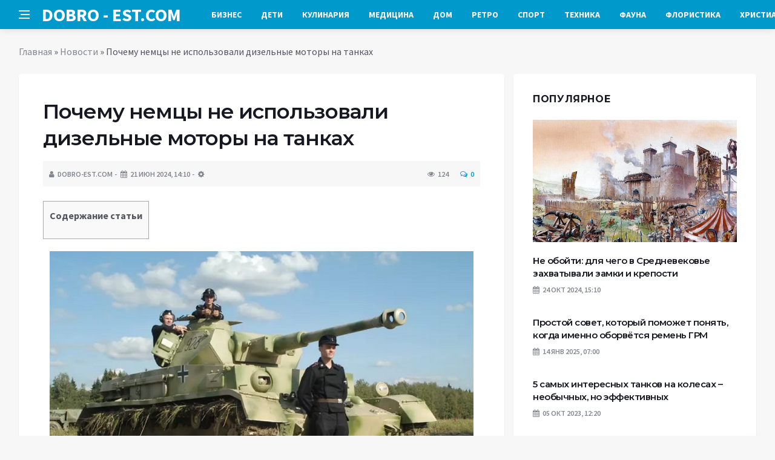

--- FILE ---
content_type: text/html; charset=UTF-8
request_url: https://dobro-est.com/novosti/pochemy-nemcy-ne-ispolzovali-dizelnye-motory-na-tankah.html
body_size: 18032
content:
<!DOCTYPE html>
<html lang="ru-RU">
<head>
	<meta charset="UTF-8">
	<meta http-equiv="X-UA-Compatible" content="IE=edge">
    <meta name="viewport" content="width=device-width, initial-scale=1, shrink-to-fit=no" />
	<!--[if lt IE 9]>
	<script src="//html5shiv.googlecode.com/svn/trunk/html5.js"></script>
	<![endif]-->
	<meta name='robots' content='index, follow, max-image-preview:large, max-snippet:-1, max-video-preview:-1' />

	<!-- This site is optimized with the Yoast SEO plugin v26.8 - https://yoast.com/product/yoast-seo-wordpress/ -->
	<title>Почему немцы не использовали дизельные моторы на танках</title>
	<link rel="canonical" href="https://dobro-est.com/novosti/pochemy-nemcy-ne-ispolzovali-dizelnye-motory-na-tankah.html" />
	<meta property="og:locale" content="ru_RU" />
	<meta property="og:type" content="article" />
	<meta property="og:title" content="Почему немцы не использовали дизельные моторы на танках" />
	<meta property="og:description" content="Содержание статьи Для тех, кто когда-либо интересовался военной историей, не станет новостью тот факт, что на вооружении немецкой армии в годы Второй мировой войны не было дизельных танков, тогда как советские военные использовали их повсеместно. В этом вопросе есть ряд неоднозначных моментов и мифов – вплоть до дефицита солярки или средств на создание подходящего силового..." />
	<meta property="og:url" content="https://dobro-est.com/novosti/pochemy-nemcy-ne-ispolzovali-dizelnye-motory-na-tankah.html" />
	<meta property="og:site_name" content="Добро ЕСТЬ! - портал полезной информации" />
	<meta property="article:published_time" content="2024-06-21T12:26:34+00:00" />
	<meta property="og:image" content="https://dobro-est.com/wp-content/uploads/2024/06/pochemu-nemcy-ne-ispolzovali-dizelnye-motory-na-tankah-d63fdf4.jpg" />
	<meta property="og:image:width" content="700" />
	<meta property="og:image:height" content="450" />
	<meta property="og:image:type" content="image/jpeg" />
	<meta name="author" content="dobro-est.com" />
	<meta name="twitter:card" content="summary_large_image" />
	<meta name="twitter:label1" content="Написано автором" />
	<meta name="twitter:data1" content="dobro-est.com" />
	<script type="application/ld+json" class="yoast-schema-graph">{"@context":"https://schema.org","@graph":[{"@type":"Article","@id":"https://dobro-est.com/novosti/pochemy-nemcy-ne-ispolzovali-dizelnye-motory-na-tankah.html#article","isPartOf":{"@id":"https://dobro-est.com/novosti/pochemy-nemcy-ne-ispolzovali-dizelnye-motory-na-tankah.html"},"author":{"name":"dobro-est.com","@id":"https://dobro-est.com/#/schema/person/620bd602871d3cff57e1f1024ecf82b6"},"headline":"Почему немцы не использовали дизельные моторы на танках","datePublished":"2024-06-21T12:26:34+00:00","mainEntityOfPage":{"@id":"https://dobro-est.com/novosti/pochemy-nemcy-ne-ispolzovali-dizelnye-motory-na-tankah.html"},"wordCount":1005,"commentCount":0,"image":{"@id":"https://dobro-est.com/novosti/pochemy-nemcy-ne-ispolzovali-dizelnye-motory-na-tankah.html#primaryimage"},"thumbnailUrl":"https://dobro-est.com/wp-content/uploads/2024/06/pochemu-nemcy-ne-ispolzovali-dizelnye-motory-na-tankah-d63fdf4.jpg","keywords":["военная техника","Вторая мировая война","дизельные двигатели","немецкие танки","советские танки"],"articleSection":["Новости"],"inLanguage":"ru-RU","potentialAction":[{"@type":"CommentAction","name":"Comment","target":["https://dobro-est.com/novosti/pochemy-nemcy-ne-ispolzovali-dizelnye-motory-na-tankah.html#respond"]}]},{"@type":"WebPage","@id":"https://dobro-est.com/novosti/pochemy-nemcy-ne-ispolzovali-dizelnye-motory-na-tankah.html","url":"https://dobro-est.com/novosti/pochemy-nemcy-ne-ispolzovali-dizelnye-motory-na-tankah.html","name":"Почему немцы не использовали дизельные моторы на танках","isPartOf":{"@id":"https://dobro-est.com/#website"},"primaryImageOfPage":{"@id":"https://dobro-est.com/novosti/pochemy-nemcy-ne-ispolzovali-dizelnye-motory-na-tankah.html#primaryimage"},"image":{"@id":"https://dobro-est.com/novosti/pochemy-nemcy-ne-ispolzovali-dizelnye-motory-na-tankah.html#primaryimage"},"thumbnailUrl":"https://dobro-est.com/wp-content/uploads/2024/06/pochemu-nemcy-ne-ispolzovali-dizelnye-motory-na-tankah-d63fdf4.jpg","datePublished":"2024-06-21T12:26:34+00:00","author":{"@id":"https://dobro-est.com/#/schema/person/620bd602871d3cff57e1f1024ecf82b6"},"breadcrumb":{"@id":"https://dobro-est.com/novosti/pochemy-nemcy-ne-ispolzovali-dizelnye-motory-na-tankah.html#breadcrumb"},"inLanguage":"ru-RU","potentialAction":[{"@type":"ReadAction","target":["https://dobro-est.com/novosti/pochemy-nemcy-ne-ispolzovali-dizelnye-motory-na-tankah.html"]}]},{"@type":"ImageObject","inLanguage":"ru-RU","@id":"https://dobro-est.com/novosti/pochemy-nemcy-ne-ispolzovali-dizelnye-motory-na-tankah.html#primaryimage","url":"https://dobro-est.com/wp-content/uploads/2024/06/pochemu-nemcy-ne-ispolzovali-dizelnye-motory-na-tankah-d63fdf4.jpg","contentUrl":"https://dobro-est.com/wp-content/uploads/2024/06/pochemu-nemcy-ne-ispolzovali-dizelnye-motory-na-tankah-d63fdf4.jpg","width":700,"height":450},{"@type":"BreadcrumbList","@id":"https://dobro-est.com/novosti/pochemy-nemcy-ne-ispolzovali-dizelnye-motory-na-tankah.html#breadcrumb","itemListElement":[{"@type":"ListItem","position":1,"name":"Главная","item":"https://dobro-est.com/"},{"@type":"ListItem","position":2,"name":"Новости","item":"https://dobro-est.com/category/novosti"},{"@type":"ListItem","position":3,"name":"Почему немцы не использовали дизельные моторы на танках"}]},{"@type":"WebSite","@id":"https://dobro-est.com/#website","url":"https://dobro-est.com/","name":"Добро ЕСТЬ! - портал полезной информации","description":"На проекте &quot;Добро ЕСТЬ!&quot; вы найдете такие рубрики: аквариумистика, бизнес, детский мир, духовный мир, красота и здоровье, флористика, домохозяйкам, справочная информация, помощь в выборе техники для дома и многое другое...","potentialAction":[{"@type":"SearchAction","target":{"@type":"EntryPoint","urlTemplate":"https://dobro-est.com/?s={search_term_string}"},"query-input":{"@type":"PropertyValueSpecification","valueRequired":true,"valueName":"search_term_string"}}],"inLanguage":"ru-RU"},{"@type":"Person","@id":"https://dobro-est.com/#/schema/person/620bd602871d3cff57e1f1024ecf82b6","name":"dobro-est.com","sameAs":["https://dobro-est.com"],"url":"https://dobro-est.com/author/palladin"}]}</script>
	<!-- / Yoast SEO plugin. -->


<link rel='dns-prefetch' href='//platform.instagram.com' />
<link rel='dns-prefetch' href='//platform.twitter.com' />
<style id='wp-img-auto-sizes-contain-inline-css' type='text/css'>
img:is([sizes=auto i],[sizes^="auto," i]){contain-intrinsic-size:3000px 1500px}
/*# sourceURL=wp-img-auto-sizes-contain-inline-css */
</style>
<style id='wp-block-library-inline-css' type='text/css'>
:root{--wp-block-synced-color:#7a00df;--wp-block-synced-color--rgb:122,0,223;--wp-bound-block-color:var(--wp-block-synced-color);--wp-editor-canvas-background:#ddd;--wp-admin-theme-color:#007cba;--wp-admin-theme-color--rgb:0,124,186;--wp-admin-theme-color-darker-10:#006ba1;--wp-admin-theme-color-darker-10--rgb:0,107,160.5;--wp-admin-theme-color-darker-20:#005a87;--wp-admin-theme-color-darker-20--rgb:0,90,135;--wp-admin-border-width-focus:2px}@media (min-resolution:192dpi){:root{--wp-admin-border-width-focus:1.5px}}.wp-element-button{cursor:pointer}:root .has-very-light-gray-background-color{background-color:#eee}:root .has-very-dark-gray-background-color{background-color:#313131}:root .has-very-light-gray-color{color:#eee}:root .has-very-dark-gray-color{color:#313131}:root .has-vivid-green-cyan-to-vivid-cyan-blue-gradient-background{background:linear-gradient(135deg,#00d084,#0693e3)}:root .has-purple-crush-gradient-background{background:linear-gradient(135deg,#34e2e4,#4721fb 50%,#ab1dfe)}:root .has-hazy-dawn-gradient-background{background:linear-gradient(135deg,#faaca8,#dad0ec)}:root .has-subdued-olive-gradient-background{background:linear-gradient(135deg,#fafae1,#67a671)}:root .has-atomic-cream-gradient-background{background:linear-gradient(135deg,#fdd79a,#004a59)}:root .has-nightshade-gradient-background{background:linear-gradient(135deg,#330968,#31cdcf)}:root .has-midnight-gradient-background{background:linear-gradient(135deg,#020381,#2874fc)}:root{--wp--preset--font-size--normal:16px;--wp--preset--font-size--huge:42px}.has-regular-font-size{font-size:1em}.has-larger-font-size{font-size:2.625em}.has-normal-font-size{font-size:var(--wp--preset--font-size--normal)}.has-huge-font-size{font-size:var(--wp--preset--font-size--huge)}.has-text-align-center{text-align:center}.has-text-align-left{text-align:left}.has-text-align-right{text-align:right}.has-fit-text{white-space:nowrap!important}#end-resizable-editor-section{display:none}.aligncenter{clear:both}.items-justified-left{justify-content:flex-start}.items-justified-center{justify-content:center}.items-justified-right{justify-content:flex-end}.items-justified-space-between{justify-content:space-between}.screen-reader-text{border:0;clip-path:inset(50%);height:1px;margin:-1px;overflow:hidden;padding:0;position:absolute;width:1px;word-wrap:normal!important}.screen-reader-text:focus{background-color:#ddd;clip-path:none;color:#444;display:block;font-size:1em;height:auto;left:5px;line-height:normal;padding:15px 23px 14px;text-decoration:none;top:5px;width:auto;z-index:100000}html :where(.has-border-color){border-style:solid}html :where([style*=border-top-color]){border-top-style:solid}html :where([style*=border-right-color]){border-right-style:solid}html :where([style*=border-bottom-color]){border-bottom-style:solid}html :where([style*=border-left-color]){border-left-style:solid}html :where([style*=border-width]){border-style:solid}html :where([style*=border-top-width]){border-top-style:solid}html :where([style*=border-right-width]){border-right-style:solid}html :where([style*=border-bottom-width]){border-bottom-style:solid}html :where([style*=border-left-width]){border-left-style:solid}html :where(img[class*=wp-image-]){height:auto;max-width:100%}:where(figure){margin:0 0 1em}html :where(.is-position-sticky){--wp-admin--admin-bar--position-offset:var(--wp-admin--admin-bar--height,0px)}@media screen and (max-width:600px){html :where(.is-position-sticky){--wp-admin--admin-bar--position-offset:0px}}

/*# sourceURL=wp-block-library-inline-css */
</style><style id='global-styles-inline-css' type='text/css'>
:root{--wp--preset--aspect-ratio--square: 1;--wp--preset--aspect-ratio--4-3: 4/3;--wp--preset--aspect-ratio--3-4: 3/4;--wp--preset--aspect-ratio--3-2: 3/2;--wp--preset--aspect-ratio--2-3: 2/3;--wp--preset--aspect-ratio--16-9: 16/9;--wp--preset--aspect-ratio--9-16: 9/16;--wp--preset--color--black: #000000;--wp--preset--color--cyan-bluish-gray: #abb8c3;--wp--preset--color--white: #ffffff;--wp--preset--color--pale-pink: #f78da7;--wp--preset--color--vivid-red: #cf2e2e;--wp--preset--color--luminous-vivid-orange: #ff6900;--wp--preset--color--luminous-vivid-amber: #fcb900;--wp--preset--color--light-green-cyan: #7bdcb5;--wp--preset--color--vivid-green-cyan: #00d084;--wp--preset--color--pale-cyan-blue: #8ed1fc;--wp--preset--color--vivid-cyan-blue: #0693e3;--wp--preset--color--vivid-purple: #9b51e0;--wp--preset--gradient--vivid-cyan-blue-to-vivid-purple: linear-gradient(135deg,rgb(6,147,227) 0%,rgb(155,81,224) 100%);--wp--preset--gradient--light-green-cyan-to-vivid-green-cyan: linear-gradient(135deg,rgb(122,220,180) 0%,rgb(0,208,130) 100%);--wp--preset--gradient--luminous-vivid-amber-to-luminous-vivid-orange: linear-gradient(135deg,rgb(252,185,0) 0%,rgb(255,105,0) 100%);--wp--preset--gradient--luminous-vivid-orange-to-vivid-red: linear-gradient(135deg,rgb(255,105,0) 0%,rgb(207,46,46) 100%);--wp--preset--gradient--very-light-gray-to-cyan-bluish-gray: linear-gradient(135deg,rgb(238,238,238) 0%,rgb(169,184,195) 100%);--wp--preset--gradient--cool-to-warm-spectrum: linear-gradient(135deg,rgb(74,234,220) 0%,rgb(151,120,209) 20%,rgb(207,42,186) 40%,rgb(238,44,130) 60%,rgb(251,105,98) 80%,rgb(254,248,76) 100%);--wp--preset--gradient--blush-light-purple: linear-gradient(135deg,rgb(255,206,236) 0%,rgb(152,150,240) 100%);--wp--preset--gradient--blush-bordeaux: linear-gradient(135deg,rgb(254,205,165) 0%,rgb(254,45,45) 50%,rgb(107,0,62) 100%);--wp--preset--gradient--luminous-dusk: linear-gradient(135deg,rgb(255,203,112) 0%,rgb(199,81,192) 50%,rgb(65,88,208) 100%);--wp--preset--gradient--pale-ocean: linear-gradient(135deg,rgb(255,245,203) 0%,rgb(182,227,212) 50%,rgb(51,167,181) 100%);--wp--preset--gradient--electric-grass: linear-gradient(135deg,rgb(202,248,128) 0%,rgb(113,206,126) 100%);--wp--preset--gradient--midnight: linear-gradient(135deg,rgb(2,3,129) 0%,rgb(40,116,252) 100%);--wp--preset--font-size--small: 13px;--wp--preset--font-size--medium: 20px;--wp--preset--font-size--large: 36px;--wp--preset--font-size--x-large: 42px;--wp--preset--spacing--20: 0.44rem;--wp--preset--spacing--30: 0.67rem;--wp--preset--spacing--40: 1rem;--wp--preset--spacing--50: 1.5rem;--wp--preset--spacing--60: 2.25rem;--wp--preset--spacing--70: 3.38rem;--wp--preset--spacing--80: 5.06rem;--wp--preset--shadow--natural: 6px 6px 9px rgba(0, 0, 0, 0.2);--wp--preset--shadow--deep: 12px 12px 50px rgba(0, 0, 0, 0.4);--wp--preset--shadow--sharp: 6px 6px 0px rgba(0, 0, 0, 0.2);--wp--preset--shadow--outlined: 6px 6px 0px -3px rgb(255, 255, 255), 6px 6px rgb(0, 0, 0);--wp--preset--shadow--crisp: 6px 6px 0px rgb(0, 0, 0);}:where(.is-layout-flex){gap: 0.5em;}:where(.is-layout-grid){gap: 0.5em;}body .is-layout-flex{display: flex;}.is-layout-flex{flex-wrap: wrap;align-items: center;}.is-layout-flex > :is(*, div){margin: 0;}body .is-layout-grid{display: grid;}.is-layout-grid > :is(*, div){margin: 0;}:where(.wp-block-columns.is-layout-flex){gap: 2em;}:where(.wp-block-columns.is-layout-grid){gap: 2em;}:where(.wp-block-post-template.is-layout-flex){gap: 1.25em;}:where(.wp-block-post-template.is-layout-grid){gap: 1.25em;}.has-black-color{color: var(--wp--preset--color--black) !important;}.has-cyan-bluish-gray-color{color: var(--wp--preset--color--cyan-bluish-gray) !important;}.has-white-color{color: var(--wp--preset--color--white) !important;}.has-pale-pink-color{color: var(--wp--preset--color--pale-pink) !important;}.has-vivid-red-color{color: var(--wp--preset--color--vivid-red) !important;}.has-luminous-vivid-orange-color{color: var(--wp--preset--color--luminous-vivid-orange) !important;}.has-luminous-vivid-amber-color{color: var(--wp--preset--color--luminous-vivid-amber) !important;}.has-light-green-cyan-color{color: var(--wp--preset--color--light-green-cyan) !important;}.has-vivid-green-cyan-color{color: var(--wp--preset--color--vivid-green-cyan) !important;}.has-pale-cyan-blue-color{color: var(--wp--preset--color--pale-cyan-blue) !important;}.has-vivid-cyan-blue-color{color: var(--wp--preset--color--vivid-cyan-blue) !important;}.has-vivid-purple-color{color: var(--wp--preset--color--vivid-purple) !important;}.has-black-background-color{background-color: var(--wp--preset--color--black) !important;}.has-cyan-bluish-gray-background-color{background-color: var(--wp--preset--color--cyan-bluish-gray) !important;}.has-white-background-color{background-color: var(--wp--preset--color--white) !important;}.has-pale-pink-background-color{background-color: var(--wp--preset--color--pale-pink) !important;}.has-vivid-red-background-color{background-color: var(--wp--preset--color--vivid-red) !important;}.has-luminous-vivid-orange-background-color{background-color: var(--wp--preset--color--luminous-vivid-orange) !important;}.has-luminous-vivid-amber-background-color{background-color: var(--wp--preset--color--luminous-vivid-amber) !important;}.has-light-green-cyan-background-color{background-color: var(--wp--preset--color--light-green-cyan) !important;}.has-vivid-green-cyan-background-color{background-color: var(--wp--preset--color--vivid-green-cyan) !important;}.has-pale-cyan-blue-background-color{background-color: var(--wp--preset--color--pale-cyan-blue) !important;}.has-vivid-cyan-blue-background-color{background-color: var(--wp--preset--color--vivid-cyan-blue) !important;}.has-vivid-purple-background-color{background-color: var(--wp--preset--color--vivid-purple) !important;}.has-black-border-color{border-color: var(--wp--preset--color--black) !important;}.has-cyan-bluish-gray-border-color{border-color: var(--wp--preset--color--cyan-bluish-gray) !important;}.has-white-border-color{border-color: var(--wp--preset--color--white) !important;}.has-pale-pink-border-color{border-color: var(--wp--preset--color--pale-pink) !important;}.has-vivid-red-border-color{border-color: var(--wp--preset--color--vivid-red) !important;}.has-luminous-vivid-orange-border-color{border-color: var(--wp--preset--color--luminous-vivid-orange) !important;}.has-luminous-vivid-amber-border-color{border-color: var(--wp--preset--color--luminous-vivid-amber) !important;}.has-light-green-cyan-border-color{border-color: var(--wp--preset--color--light-green-cyan) !important;}.has-vivid-green-cyan-border-color{border-color: var(--wp--preset--color--vivid-green-cyan) !important;}.has-pale-cyan-blue-border-color{border-color: var(--wp--preset--color--pale-cyan-blue) !important;}.has-vivid-cyan-blue-border-color{border-color: var(--wp--preset--color--vivid-cyan-blue) !important;}.has-vivid-purple-border-color{border-color: var(--wp--preset--color--vivid-purple) !important;}.has-vivid-cyan-blue-to-vivid-purple-gradient-background{background: var(--wp--preset--gradient--vivid-cyan-blue-to-vivid-purple) !important;}.has-light-green-cyan-to-vivid-green-cyan-gradient-background{background: var(--wp--preset--gradient--light-green-cyan-to-vivid-green-cyan) !important;}.has-luminous-vivid-amber-to-luminous-vivid-orange-gradient-background{background: var(--wp--preset--gradient--luminous-vivid-amber-to-luminous-vivid-orange) !important;}.has-luminous-vivid-orange-to-vivid-red-gradient-background{background: var(--wp--preset--gradient--luminous-vivid-orange-to-vivid-red) !important;}.has-very-light-gray-to-cyan-bluish-gray-gradient-background{background: var(--wp--preset--gradient--very-light-gray-to-cyan-bluish-gray) !important;}.has-cool-to-warm-spectrum-gradient-background{background: var(--wp--preset--gradient--cool-to-warm-spectrum) !important;}.has-blush-light-purple-gradient-background{background: var(--wp--preset--gradient--blush-light-purple) !important;}.has-blush-bordeaux-gradient-background{background: var(--wp--preset--gradient--blush-bordeaux) !important;}.has-luminous-dusk-gradient-background{background: var(--wp--preset--gradient--luminous-dusk) !important;}.has-pale-ocean-gradient-background{background: var(--wp--preset--gradient--pale-ocean) !important;}.has-electric-grass-gradient-background{background: var(--wp--preset--gradient--electric-grass) !important;}.has-midnight-gradient-background{background: var(--wp--preset--gradient--midnight) !important;}.has-small-font-size{font-size: var(--wp--preset--font-size--small) !important;}.has-medium-font-size{font-size: var(--wp--preset--font-size--medium) !important;}.has-large-font-size{font-size: var(--wp--preset--font-size--large) !important;}.has-x-large-font-size{font-size: var(--wp--preset--font-size--x-large) !important;}
/*# sourceURL=global-styles-inline-css */
</style>

<style id='classic-theme-styles-inline-css' type='text/css'>
/*! This file is auto-generated */
.wp-block-button__link{color:#fff;background-color:#32373c;border-radius:9999px;box-shadow:none;text-decoration:none;padding:calc(.667em + 2px) calc(1.333em + 2px);font-size:1.125em}.wp-block-file__button{background:#32373c;color:#fff;text-decoration:none}
/*# sourceURL=/wp-includes/css/classic-themes.min.css */
</style>
<link rel='stylesheet' id='toc-screen-css' href='https://dobro-est.com/wp-content/plugins/table-of-contents-plus/screen.min.css?ver=2411.1' type='text/css' media='all' />
<link rel='stylesheet' id='bs-css' href='https://dobro-est.com/wp-content/themes/Default/css/bootstrap.min.css?ver=6.9' type='text/css' media='all' />
<link rel='stylesheet' id='main-css' href='https://dobro-est.com/wp-content/themes/Default/css/style.css?1769431716&#038;ver=6.9' type='text/css' media='all' />
<link rel='stylesheet' id='en-css' href='https://dobro-est.com/wp-content/themes/Default/css/engine.css?1769431716&#038;ver=6.9' type='text/css' media='all' />
<link rel='stylesheet' id='fc-css' href='https://dobro-est.com/wp-content/themes/Default/css/font-icons.css?ver=6.9' type='text/css' media='all' />
<link rel='stylesheet' id='aw-css' href='//maxcdn_bootstrapcdn_com/font-awesome/4_7_0/css/font-awesome_min_cssver=4.7.0&#038;ver=6.9' type='text/css' media='all' />
<script type="text/javascript" src="https://dobro-est.com/wp-includes/js/jquery/jquery.min.js?ver=3.7.1" id="jquery-core-js"></script>
<script type="text/javascript" src="https://dobro-est.com/wp-includes/js/jquery/jquery-migrate.min.js?ver=3.4.1" id="jquery-migrate-js"></script>
	   <link href='https://fonts.googleapis.com/css?family=Montserrat:400,600,700%7CSource+Sans+Pro:400,600,700' rel='stylesheet'>
	
  
<!-- Yandex.RTB -->
<script>window.yaContextCb=window.yaContextCb||[]</script>
<script src="https://yandex.ru/ads/system/context.js" async></script>

</head>

<body class="wp-singular post-template-default single single-post postid-56149 single-format-standard wp-theme-Default bg-light style-default style-rounded">
<div class="content-overlay"></div>

<header class="sidenav" id="sidenav">
	<div class="sidenav__close">
		<button class="sidenav__close-button" id="sidenav__close-button" aria-label="закрыть"><i class="ui-close sidenav__close-icon"></i></button>
	</div>
	<nav class="sidenav__menu-container">
		<ul id="top-nav-ul" class="sidenav__menu slide-menu" role="menubar"><li id="menu-item-754" class="menu-item menu-item-type-taxonomy menu-item-object-category menu-item-754"><a href="https://dobro-est.com/category/stati/biznes">Бизнес</a></li>
<li id="menu-item-756" class="menu-item menu-item-type-taxonomy menu-item-object-category menu-item-756"><a href="https://dobro-est.com/category/stati/detskiy-mir">Дети</a></li>
<li id="menu-item-759" class="menu-item menu-item-type-taxonomy menu-item-object-category menu-item-759"><a href="https://dobro-est.com/category/stati/kulinariya">Кулинария</a></li>
<li id="menu-item-760" class="menu-item menu-item-type-taxonomy menu-item-object-category menu-item-760"><a href="https://dobro-est.com/category/stati/meditsina">Медицина</a></li>
<li id="menu-item-761" class="menu-item menu-item-type-taxonomy menu-item-object-category menu-item-761"><a href="https://dobro-est.com/category/stati/moy-dom">Дом</a></li>
<li id="menu-item-764" class="menu-item menu-item-type-taxonomy menu-item-object-category menu-item-764"><a href="https://dobro-est.com/category/stati/retro">Ретро</a></li>
<li id="menu-item-766" class="menu-item menu-item-type-taxonomy menu-item-object-category menu-item-766"><a href="https://dobro-est.com/category/stati/sport">Спорт</a></li>
<li id="menu-item-768" class="menu-item menu-item-type-taxonomy menu-item-object-category menu-item-768"><a href="https://dobro-est.com/category/stati/tehnika">Техника</a></li>
<li id="menu-item-769" class="menu-item menu-item-type-taxonomy menu-item-object-category menu-item-769"><a href="https://dobro-est.com/category/stati/fauna">Фауна</a></li>
<li id="menu-item-771" class="menu-item menu-item-type-taxonomy menu-item-object-category menu-item-771"><a href="https://dobro-est.com/category/stati/floristika">Флористика</a></li>
<li id="menu-item-772" class="menu-item menu-item-type-taxonomy menu-item-object-category menu-item-772"><a href="https://dobro-est.com/category/stati/hristianstvo">Христианство</a></li>
</ul>	</nav>




</header>

<main class="main oh" id="main">
	<header class="nav">
		<div class="nav__holder nav--sticky">
			<div class="container relative">
				<div class="flex-parent">
					<button class="nav-icon-toggle" id="nav-icon-toggle" aria-label="Open side menu">
					<span class="nav-icon-toggle__box"><span class="nav-icon-toggle__inner"></span></span>
					</button> 
					<a href="/" class="logo" style="color: #fff;"><div id="custom_html-5" class="widget_text header-2 widget widget_custom_html"><div class="textwidget custom-html-widget">DOBRO&nbsp;-&nbsp;EST.COM</div></div>
</a>
					<nav class="flex-child nav__wrap main-menu">

<ul id="top-nav-ul" class="nav__menu top-menu" role="menubar"><li class="menu-item menu-item-type-taxonomy menu-item-object-category menu-item-754"><a href="https://dobro-est.com/category/stati/biznes">Бизнес</a></li>
<li class="menu-item menu-item-type-taxonomy menu-item-object-category menu-item-756"><a href="https://dobro-est.com/category/stati/detskiy-mir">Дети</a></li>
<li class="menu-item menu-item-type-taxonomy menu-item-object-category menu-item-759"><a href="https://dobro-est.com/category/stati/kulinariya">Кулинария</a></li>
<li class="menu-item menu-item-type-taxonomy menu-item-object-category menu-item-760"><a href="https://dobro-est.com/category/stati/meditsina">Медицина</a></li>
<li class="menu-item menu-item-type-taxonomy menu-item-object-category menu-item-761"><a href="https://dobro-est.com/category/stati/moy-dom">Дом</a></li>
<li class="menu-item menu-item-type-taxonomy menu-item-object-category menu-item-764"><a href="https://dobro-est.com/category/stati/retro">Ретро</a></li>
<li class="menu-item menu-item-type-taxonomy menu-item-object-category menu-item-766"><a href="https://dobro-est.com/category/stati/sport">Спорт</a></li>
<li class="menu-item menu-item-type-taxonomy menu-item-object-category menu-item-768"><a href="https://dobro-est.com/category/stati/tehnika">Техника</a></li>
<li class="menu-item menu-item-type-taxonomy menu-item-object-category menu-item-769"><a href="https://dobro-est.com/category/stati/fauna">Фауна</a></li>
<li class="menu-item menu-item-type-taxonomy menu-item-object-category menu-item-771"><a href="https://dobro-est.com/category/stati/floristika">Флористика</a></li>
<li class="menu-item menu-item-type-taxonomy menu-item-object-category menu-item-772"><a href="https://dobro-est.com/category/stati/hristianstvo">Христианство</a></li>
</ul>

						
					</nav>
					<div class="nav__right">
						<div class="nav__right-item nav__search">
							<a href="#" class="nav__search-trigger" id="nav__search-trigger"><i class="ui-search nav__search-trigger-icon"></i></a>
                            <div class="nav__search-box" id="nav__search-box">
	<form role="search" method="get" class="nav__search-form" action="https://dobro-est.com/">
	  <input type="text" placeholder="Поиск по сайту ..."  class="nav__search-input" value="" name="s" />					
      <button type="submit" class="search-button btn btn-lg btn-color btn-button"><i class="ui-search nav__search-icon"></i></button>
	</form>
</div>						</div>
					</div>
				</div>
			</div>
		</div>
	</header>
	

	<div class="container">
		<div class="breadcrumbs main-bread">
			<div class="speedbar main-title"><a href="/"><div id="custom_html-4" class="widget_text widget widget_custom_html"><div class="textwidget custom-html-widget"></div></div>
</a></div>
		</div>
	</div>

<div class="container">
 <div class="breadcrumbs">
   <div class="speedbar">
       <p id="breadcrumbs"><span><span><a href="https://dobro-est.com/">Главная</a></span> » <span><a href="https://dobro-est.com/category/novosti">Новости</a></span> » <span class="breadcrumb_last" aria-current="page">Почему немцы не использовали дизельные моторы на танках</span></span></p>		
    </div>
  </div>
</div>


<main class="main oh" id="main">
	<div class="main-container container" id="main-container">
	   <div class="row">
		 <div class="col-lg-8 blog__content mb-72">
				
           <div class="content-box">
	         <article class="entry mb-0">
		      <div class="single-post__entry-header entry__header">
			   <h1 class="single-post__entry-title mt-0">Почему немцы не использовали дизельные моторы на танках</h1>
			   <div class="entry__meta-holder" style="background:#f7f7f7;padding:10px">
				 <ul class="entry__meta">
					<li class="entry__meta-date"><i class="fa fa-user"></i>dobro-est.com</li>
					<li class="entry__meta-date"><i class="fa fa-calendar"></i>21 Июн 2024, 14:10</li>
					<li class="entry__meta-date"><i class="fa fa-cog"></i> </li>
				 </ul>
				 <ul class="entry__meta">
					<li class="entry__meta-views"><i class="ui-eye"></i><span>124</span></li>
					<li class="entry__meta-comments"><a href="#com-list"><i class="ui-chat-empty"></i>0</a></li>
				 </ul>
			  </div>
		  </div>

         <!--реклама-->
		            <!--/реклама-->

		 <div class="entry__article-wrap">
			<div class="entry__article">
				<div class="full_story">
                  <!--<img width="700" height="450" src="https://dobro-est.com/wp-content/uploads/2024/06/pochemu-nemcy-ne-ispolzovali-dizelnye-motory-na-tankah-d63fdf4.jpg" class="entry__img wp-post-image" alt="Почему немцы не использовали дизельные моторы на танках" decoding="async" fetchpriority="high" srcset="https://dobro-est.com/wp-content/uploads/2024/06/pochemu-nemcy-ne-ispolzovali-dizelnye-motory-na-tankah-d63fdf4.jpg 700w, https://dobro-est.com/wp-content/uploads/2024/06/pochemu-nemcy-ne-ispolzovali-dizelnye-motory-na-tankah-d63fdf4-325x209.jpg 325w, https://dobro-est.com/wp-content/uploads/2024/06/pochemu-nemcy-ne-ispolzovali-dizelnye-motory-na-tankah-d63fdf4-233x150.jpg 233w" sizes="(max-width: 700px) 100vw, 700px" />-->
                   <!--реклама в теле поста-->
<div id="toc_container" class="no_bullets"><p class="toc_title">Содержание статьи</p><ul class="toc_list"><li></li><li></li><li></li><li></li></ul></div>
<p><center><img decoding="async" src="/wp-content/uploads/2024/06/pochemu-nemcy-ne-ispolzovali-dizelnye-motory-na-tankah-d63fdf4.jpg"  border="0" vspace="5" /><br /></center><br />Для тех, кто когда-либо интересовался военной историей, не станет новостью тот факт, что на вооружении немецкой армии в годы Второй мировой войны не было дизельных танков, тогда как советские военные использовали их повсеместно. В этом вопросе есть ряд неоднозначных моментов и мифов – вплоть до дефицита солярки или средств на создание подходящего силового агрегата.</p>
<h2><span id="1">1. Немного истории</span></h2>
<p><center><img decoding="async" src="/wp-content/uploads/2024/06/pochemu-nemcy-ne-ispolzovali-dizelnye-motory-na-tankah-d62674b.jpg" title="Немецкий средний танк Т-3/ Фото: wikimedia.org" alt="Немецкий средний танк Т-3/ Фото: wikimedia.org" border="0" vspace="5" /><br />Немецкий средний танк Т-3/ Фото: wikimedia.org</center><br />Хочется начать с того факта, что танковое производство 30-х годов в большей степени базировалась на бензиновой технике. В армии СССР на легких машинах Т-26 и Т-40 устанавливались двигатели на бензине, тогда как на средних моделях типа Т-34 или КВ уже применяли дизель. </p>
<p>Это не удивительно, ведь дизельные агрегаты демонстрировали более высокий показатель КПД и рабочий ресурс при сдержанном потреблении топлива. Однако под воздействием отрицательных температур солярка может густеть, да и скорость передвижения у такой машины ниже.</p>
<p>И если первая проблема решалась путем прогрева двигателя и использования специального зимнего топлива, то по скоростным параметрам и вовсе не было каких-то особых требований: танк ехал, да и ладно.</p>        
<p>Что касается немецкой танкостроительной промышленности, то на момент начала военных действий у них на вооружении было несколько интересных экземпляров: Т-1, Т-2 и более серьезные Т-3 и Т-4. </p>
<p><center><img decoding="async" src="/wp-content/uploads/2024/06/pochemu-nemcy-ne-ispolzovali-dizelnye-motory-na-tankah-b7885e0.jpg" title="Колонна танков Т-34 на Дальневосточном фронте/ Фото: rostec.ru" alt="Колонна танков Т-34 на Дальневосточном фронте/ Фото: rostec.ru" border="0" vspace="5" /><br />Колонна танков Т-34 на Дальневосточном фронте/ Фото: rostec.ru</center><br />О трофейных образцах речь не идет. Командование вермахта делало акцент на совершении быстрых танковых бросков и клиньев, где бензиновые машины показывали себя лучше всех, поскольку работали на высоких оборотах и развивали внушительную скорость. Такая тактика хорошо показала себя на европейских дорогах, да и сопротивление со стороны врага было незначительным.</p>
<p>Что касается СССР, то здесь немцы быстро поняли, что дорог на большей части страны нет, а их танки, успешно прошедшие Европу, превращались здесь в легкодоступные мишени для Т-34 или КВ-3 и КВ-4. </p>
<p>И немецкие инженеры быстро приняли соответствующие меры, решив укрепить панцеры 3-4 усиленными защитными экранами, повысить калибр пушек, а также включить другие доработки, а после выпустить на свет настоящих монстров, таких как Тигр-1, Пантера, а после – и Королевский Тигр. И все они хоть и не выделялись особыми скоростными превосходствами, но работали на бензиновом топливе.</p>
<h2><span id="2">2. Все топливо ушло на флот?</span></h2>
<p><center><img decoding="async" src="/wp-content/uploads/2024/06/pochemu-nemcy-ne-ispolzovali-dizelnye-motory-na-tankah-bd229ff.jpg" title="Предприятие по производству синтетического бензина в Германии/ Фото: topwar.ru" alt="Предприятие по производству синтетического бензина в Германии/ Фото: topwar.ru" border="0" vspace="5" /><br />Предприятие по производству синтетического бензина в Германии/ Фото: topwar.ru</center><br />Поклонники немецких танков считают, что промышленность страны занималась выпуском синтетического бензина, а выпускаемый дизель уходил для потребностей флота. Частично это правдивое утверждение, но не на 100%.</p>
<p>Из угля немцы смогли синтезировать как бензин, так и солярку, мазут и даже смазочные материалы. Уже в первые четыре месяца 1944 года удалось произвести 315 тыс. тонн бензина, 222 тыс. тонн мазута и 200 тыс. тонн дизельного топлива. </p>
<p>В ходе допросов специалисты говорили, что до начала войны синтетический бензин был относительно недорогим, но уже с 1942 года ситуация кардинально поменялась, в связи с чем представители военного руководства все чаще говорили о переходе на дизельные системы.</p>
<p>Безусловно, неправильно утверждать, что все дизельное топливо уходило на флот. За годы военных действий вермахт выпустил примерно 150 тыс. дизельных грузовиков. Также активно выпускались гражданские транспортные средства, в том числе автобусы. А часть топлива даже отправлялась на экспорт.</p>
<h2><span id="3__Daimler-Benz">3. Дизельные моторы Daimler-Benz</span></h2>
<p><center><img decoding="async" src="/wp-content/uploads/2024/06/pochemu-nemcy-ne-ispolzovali-dizelnye-motory-na-tankah-71f3d0a.jpg" title="Двигатель MB 507 производства компании Daimler-Benz/ Фото: vpk.name" alt="Двигатель MB 507 производства компании Daimler-Benz/ Фото: vpk.name" border="0" vspace="5" /><br />Двигатель MB 507 производства компании Daimler-Benz/ Фото: vpk.name</center><br />Первые предпосылки к выпуску 700-сильного дизельного агрегата появились еще в далеком 1935 году. Немцы четко понимали, что рано или поздно их танки станут тяжелее 30 тонн, поэтому нужно задумываться о мощном агрегате из расчета «на вырост». </p>
<p>В связи с этим корпорация Daimler-Benz выпустила агрегат MB 507 в двух модификациях. У младшей версии объем составлял 42 литра, а мощность достигла 700 л. с., тогда как старший «собрат» на 44 литра выдавал 800 л. с. в привычном режиме и до 1000 «лошадок» на пике.</p>
<p>Дизельные установки MB 507 использовались на самоходных мортирах Karl-Gerät и на опытной конфигурации Пантеры Daimler Benz с шасси VK 30.02 (D). Форсированная до 1200 л. с. модификация MB 517 появилась на втором прототипе немецкой «мышки» (сверхтяжелого танка Maus). При этом из пяти предложенных вариантов силовых агрегатов четыре работали на дизельном топливе. </p>
<p>Однако из-за увеличенной длины военные не проявляли особого интереса к данному силовому агрегату, останавливаясь на более компактных решениях «Майбах» с удобной компоновкой.</p>
<p>В 1938 году были сформированы четкие требования к дизелям для танков. Именно тогда корпорация Daimler-Benz всерьез приступила к разработкам дизеля MB 809, отталкиваясь от концепции небольшого веса и компактных габаритов. </p>
<p><center><img decoding="async" src="/wp-content/uploads/2024/06/pochemu-nemcy-ne-ispolzovali-dizelnye-motory-na-tankah-d02e864.jpg" title="Танк VK 20.01 (D)/ Фото: hdpic.club" alt="Танк VK 20.01 (D)/ Фото: hdpic.club" border="0" vspace="5" /><br />Танк VK 20.01 (D)/ Фото: hdpic.club</center><br />Конструкторы рассмотрели несколько различных вариантов, выбрав самый компактный 17,5-литровый образец с 360-сильным показателем мощности. По габаритам и весу он напоминал HL 120 от Maybach, но был куда более экономичным и мощным.</p>
<p>Работы над проектом MB 809 были завершены к июню 1940 года, а в феврале-марте он уже прошел серию первых испытаний. Вскоре дизель начали ставить на шасси VK 20.01 (D) – первый дизельный танк на вооружении немецкой армии. До января 1945 года опытному образцу удалось преодолеть 6 000 км пути.</p>
<h2><span id="4">4. Три основные причины использования бензиновых двигателей в немецких танках</span></h2>
<p><center><img decoding="async" src="/wp-content/uploads/2024/06/pochemu-nemcy-ne-ispolzovali-dizelnye-motory-na-tankah-97a94e4.jpg" title="Дизельный тягач RSO/03/ Фото: vpk.name" alt="Дизельный тягач RSO/03/ Фото: vpk.name" border="0" vspace="5" /><br />Дизельный тягач RSO/03/ Фото: vpk.name</center><br />По мнению экспертов, есть три ключевые причины, из-за которых немецкие танки базировались на бензиновых силовых агрегатах:</p>
<p><b>1.</b> На момент начала Второй мировой войны монополистом в индустрии производства танковых двигателей была корпорация «Майбах». И неудивительно, что она всячески препятствовала другим компаниям, которые планировали двигаться в этом направлении.</p>
<p><b>2.</b> Дефицит топлива. Как оказалось, это далеко не миф, ведь немцы испытывали серьезные проблемы с топливом, поскольку из угля производился синтетический бензин для практически всей военной техники. Синтетический дизель тоже выпускали, но в гораздо меньших объемах для некоторых авиационных дизелей и единичных моделей грузового транспорта. Но все это сопровождалось большими расходами.</p>
<p><b>3.</b> Прагматизм правительства. Еще одной существенной проблемой стала сложность доставки. Поскольку на тот момент вся логистика базировалась на бензиновом транспорте, полностью перестраивать цепочки транспортных доставок было крайне нерентабельно. К тому же, солярка нужна была бы в колоссальных масштабах.</p>
<p><center><img decoding="async" src="/wp-content/uploads/2024/06/pochemu-nemcy-ne-ispolzovali-dizelnye-motory-na-tankah-1009714.jpg" title="Броневик Sd.Kfz.234/ Фото: wikimedia.org" alt="Броневик Sd.Kfz.234/ Фото: wikimedia.org" border="0" vspace="5" /><br />Броневик Sd.Kfz.234/ Фото: wikimedia.org</center><br />В связи с этим всю Вторую мировую войну немцы воевали на бензиновых танках и другой военной технике с таким типом топлива. Однако это никак не мешало им активно развивать идеи по созданию отдельных опытных образцов и прототипов, особенно в сфере военных тягачей и дизельной бронетехники. </p>
<p>К слову, корпорация Magirus активно производила гусеничные тягачи RSO/03 с дизельными агрегатами воздушного охлаждения Duetz. В 1944 году появился 8-колесный полноприводный броневик Sd.Kfz.234 с двигателем V-12 Tatra Typ 103, который выдавал 220 л.с. мощности. Необходимость размещения воздушного охлаждения обсуждалась еще в технической документации 1940 года.</p>
<p><center><iframe width="700" height="400" src="https://www.youtube.com/embed/RDYXkzAZWAk" title="Зачем немецкому танку была нужна «рифлёная» броня" frameborder="0" allow="accelerometer; autoplay; clipboard-write; encrypted-media; gyroscope; picture-in-picture; web-share" referrerpolicy="strict-origin-when-cross-origin" allowfullscreen></iframe></center></p>
<p>Интересно также узнать, <b>почему танк Т-90 «Прорыв» называют лучшим в мире</b>.</p>
</p>
                </div>
				<div class="entry__tags clearfixnewline">
                   <i class="ui-tags"></i><span class="entry__tags-label">Теги:</span> <a href="https://dobro-est.com/tag/%d0%b2%d0%be%d0%b5%d0%bd%d0%bd%d0%b0%d1%8f-%d1%82%d0%b5%d1%85%d0%bd%d0%b8%d0%ba%d0%b0" rel="tag">военная техника</a><a href="https://dobro-est.com/tag/%d0%b2%d1%82%d0%be%d1%80%d0%b0%d1%8f-%d0%bc%d0%b8%d1%80%d0%be%d0%b2%d0%b0%d1%8f-%d0%b2%d0%be%d0%b9%d0%bd%d0%b0" rel="tag">Вторая мировая война</a><a href="https://dobro-est.com/tag/%d0%b4%d0%b8%d0%b7%d0%b5%d0%bb%d1%8c%d0%bd%d1%8b%d0%b5-%d0%b4%d0%b2%d0%b8%d0%b3%d0%b0%d1%82%d0%b5%d0%bb%d0%b8" rel="tag">дизельные двигатели</a><a href="https://dobro-est.com/tag/%d0%bd%d0%b5%d0%bc%d0%b5%d1%86%d0%ba%d0%b8%d0%b5-%d1%82%d0%b0%d0%bd%d0%ba%d0%b8" rel="tag">немецкие танки</a><a href="https://dobro-est.com/tag/%d1%81%d0%be%d0%b2%d0%b5%d1%82%d1%81%d0%ba%d0%b8%d0%b5-%d1%82%d0%b0%d0%bd%d0%ba%d0%b8" rel="tag">советские танки</a>				</div>
				<script src="https://yastatic.net/share2/share.js"></script>
<div class="ya-share2" style="margin: 35px 0px 0px -25px" data-curtain data-size="l" data-services="vkontakte,facebook,odnoklassniki,telegram,twitter,viber,whatsapp,moimir,linkedin,lj,reddit"></div>			</div>
		</div>

		<!--реклама-->
		        <!--/реклама-->
		
		<nav class="entry-navigation">
			<div class="clearfix">
				<div class="entry-navigation--left">
					<i class="ui-arrow-left"></i>
					<span class="entry-navigation__label">Предыдущая новость</span>
					<div class="entry-navigation__link">
                        <a href="https://dobro-est.com/novosti/kak-obystroit-malenkyu-kyhnu-10-praktichnyh-dizainerskih-reshenii.html" rel="prev">Как обустроить маленькую кухню: 10 практичных дизайнерских решений</a> 
					</div>
				</div>
				<div class="entry-navigation--right">
					<span class="entry-navigation__label">Следующая новость</span>
					<i class="ui-arrow-right"></i>
					<div class="entry-navigation__link">
						<a href="https://dobro-est.com/novosti/zachem-klast-ogyrec-v-cvetochnyi-gorshok-10-priemov-dlia-hoziaek-kotorye-pretendyut-na-vysshyu-nagrady.html" rel="next"> Зачем класть огурец в цветочный горшок: 10 приемов для хозяек, которые претендуют на высшую награду</a> 
					</div>
				</div>
			</div>
		</nav>

	<section class="section related-posts mt-40 mb-0">
			<div class="title-wrap title-wrap--line title-wrap--pr">
				<h3 class="section-title"><i class="fa fa-random"></i> Вам также может быть интересно</h3>
			</div>
			<div class="column-count-2">


			
          
    <article class="entry thumb--size-1">
	<div class="entry__img-holder thumb__img-holder related_img">
<img src="/wp-content/uploads/2026/01/veshhi-kotorye-sdelajut-tvoj-garderob-roskoshnym-bez-lishnih-trat-ec06217.jpg" class="entry__img thumb_cat" alt="Вещи, которые сделают твой гардероб роскошным без лишних трат" />
		<div class="bottom-gradient"></div>
		<div class="thumb-text-holder">
			<h2 class="thumb-entry-title"><a href="https://dobro-est.com/novosti/veshi-kotorye-sdelaut-tvoi-garderob-roskoshnym-bez-lishnih-trat.html">Вещи, которые сделают твой гардероб роскошным без лишних трат</a></h2>
		</div>
		<a href="https://dobro-est.com/novosti/veshi-kotorye-sdelaut-tvoi-garderob-roskoshnym-bez-lishnih-trat.html" class="thumb-url"></a>
	</div>
</article>
          
     
			
          
    <article class="entry thumb--size-1">
	<div class="entry__img-holder thumb__img-holder related_img">
<img src="/wp-content/uploads/2026/01/kak-pomoch-kozhe-posle-prazdnikov-ba5ce0b.jpg" class="entry__img thumb_cat" alt="Как помочь коже после праздников" />
		<div class="bottom-gradient"></div>
		<div class="thumb-text-holder">
			<h2 class="thumb-entry-title"><a href="https://dobro-est.com/novosti/kak-pomoch-koje-posle-prazdnikov.html">Как помочь коже после праздников</a></h2>
		</div>
		<a href="https://dobro-est.com/novosti/kak-pomoch-koje-posle-prazdnikov.html" class="thumb-url"></a>
	</div>
</article>
          
     
			
          
    <article class="entry thumb--size-1">
	<div class="entry__img-holder thumb__img-holder related_img">
<img src="/wp-content/uploads/2026/01/kogda-stoit-proverit-gormony-23f6dd3.jpg" class="entry__img thumb_cat" alt="Когда стоит проверить гормоны" />
		<div class="bottom-gradient"></div>
		<div class="thumb-text-holder">
			<h2 class="thumb-entry-title"><a href="https://dobro-est.com/novosti/kogda-stoit-proverit-gormony.html">Когда стоит проверить гормоны</a></h2>
		</div>
		<a href="https://dobro-est.com/novosti/kogda-stoit-proverit-gormony.html" class="thumb-url"></a>
	</div>
</article>
          
     
			
          
    <article class="entry thumb--size-1">
	<div class="entry__img-holder thumb__img-holder related_img">
<img src="/wp-content/uploads/2026/01/glavnye-aksessuary-zimy-2026-1dae568.jpg" class="entry__img thumb_cat" alt="Главные аксессуары зимы 2026" />
		<div class="bottom-gradient"></div>
		<div class="thumb-text-holder">
			<h2 class="thumb-entry-title"><a href="https://dobro-est.com/novosti/glavnye-aksessyary-zimy-2026.html">Главные аксессуары зимы 2026</a></h2>
		</div>
		<a href="https://dobro-est.com/novosti/glavnye-aksessyary-zimy-2026.html" class="thumb-url"></a>
	</div>
</article>
          
     
			
          
    <article class="entry thumb--size-1">
	<div class="entry__img-holder thumb__img-holder related_img">
<img src="/wp-content/uploads/2026/01/samyj-modnyj-dizajn-zimnego-manikjura-6573f04.jpg" class="entry__img thumb_cat" alt="Самый модный дизайн зимнего маникюра" />
		<div class="bottom-gradient"></div>
		<div class="thumb-text-holder">
			<h2 class="thumb-entry-title"><a href="https://dobro-est.com/novosti/samyi-modnyi-dizain-zimnego-manikura.html">Самый модный дизайн зимнего маникюра</a></h2>
		</div>
		<a href="https://dobro-est.com/novosti/samyi-modnyi-dizain-zimnego-manikura.html" class="thumb-url"></a>
	</div>
</article>
          
     
			
          
    <article class="entry thumb--size-1">
	<div class="entry__img-holder thumb__img-holder related_img">
<img src="/wp-content/uploads/2026/01/kak-bystro-vojti-v-rabochij-ritm-34b5e0c.jpg" class="entry__img thumb_cat" alt="Как быстро войти в рабочий ритм" />
		<div class="bottom-gradient"></div>
		<div class="thumb-text-holder">
			<h2 class="thumb-entry-title"><a href="https://dobro-est.com/novosti/kak-bystro-voiti-v-rabochii-ritm.html">Как быстро войти в рабочий ритм</a></h2>
		</div>
		<a href="https://dobro-est.com/novosti/kak-bystro-voiti-v-rabochii-ritm.html" class="thumb-url"></a>
	</div>
</article>
          
     
			
          
    <article class="entry thumb--size-1">
	<div class="entry__img-holder thumb__img-holder related_img">
<img src="/wp-content/uploads/2026/01/zhenshhiny-kotorye-dokazali-chto-serebro-v-volosah-eto-roskosh-eb3f867.jpg" class="entry__img thumb_cat" alt="Женщины, которые доказали, что серебро в волосах — это роскошь" />
		<div class="bottom-gradient"></div>
		<div class="thumb-text-holder">
			<h2 class="thumb-entry-title"><a href="https://dobro-est.com/novosti/jenshiny-kotorye-dokazali-chto-serebro-v-volosah-eto-roskosh.html">Женщины, которые доказали, что серебро в волосах — это роскошь</a></h2>
		</div>
		<a href="https://dobro-est.com/novosti/jenshiny-kotorye-dokazali-chto-serebro-v-volosah-eto-roskosh.html" class="thumb-url"></a>
	</div>
</article>
          
     
			
          
    <article class="entry thumb--size-1">
	<div class="entry__img-holder thumb__img-holder related_img">
<img src="/wp-content/uploads/2026/01/procedury-kotorye-dejstvitelno-pomogajut-borotsja-s-postakne-18d9c1e.jpg" class="entry__img thumb_cat" alt="Процедуры, которые действительно помогают бороться с постакне" />
		<div class="bottom-gradient"></div>
		<div class="thumb-text-holder">
			<h2 class="thumb-entry-title"><a href="https://dobro-est.com/novosti/procedyry-kotorye-deistvitelno-pomogaut-borotsia-s-postakne.html">Процедуры, которые действительно помогают бороться с постакне</a></h2>
		</div>
		<a href="https://dobro-est.com/novosti/procedyry-kotorye-deistvitelno-pomogaut-borotsia-s-postakne.html" class="thumb-url"></a>
	</div>
</article>
          
     
			
          
    <article class="entry thumb--size-1">
	<div class="entry__img-holder thumb__img-holder related_img">
<img src="/wp-content/uploads/2026/01/pochemu-zimoj-nuzhno-poseshhat-bassejn-6f8897b.jpg" class="entry__img thumb_cat" alt="Почему зимой нужно посещать бассейн" />
		<div class="bottom-gradient"></div>
		<div class="thumb-text-holder">
			<h2 class="thumb-entry-title"><a href="https://dobro-est.com/novosti/pochemy-zimoi-nyjno-poseshat-bassein.html">Почему зимой нужно посещать бассейн</a></h2>
		</div>
		<a href="https://dobro-est.com/novosti/pochemy-zimoi-nyjno-poseshat-bassein.html" class="thumb-url"></a>
	</div>
</article>
          
     
			
          
    <article class="entry thumb--size-1">
	<div class="entry__img-holder thumb__img-holder related_img">
<img src="/wp-content/uploads/2026/01/roskosh-kotoruju-nevozmozhno-poddelat-a0f7176.jpg" class="entry__img thumb_cat" alt="Роскошь, которую невозможно подделать" />
		<div class="bottom-gradient"></div>
		<div class="thumb-text-holder">
			<h2 class="thumb-entry-title"><a href="https://dobro-est.com/novosti/roskosh-kotoryu-nevozmojno-poddelat.html">Роскошь, которую невозможно подделать</a></h2>
		</div>
		<a href="https://dobro-est.com/novosti/roskosh-kotoryu-nevozmojno-poddelat.html" class="thumb-url"></a>
	</div>
</article>
          
     
			
          
    <article class="entry thumb--size-1">
	<div class="entry__img-holder thumb__img-holder related_img">
<img src="/wp-content/uploads/2026/01/kak-korichnevaja-pomada-stala-simvolom-sovremennogo-shika-407480f.jpg" class="entry__img thumb_cat" alt="Как коричневая помада стала символом современного шика" />
		<div class="bottom-gradient"></div>
		<div class="thumb-text-holder">
			<h2 class="thumb-entry-title"><a href="https://dobro-est.com/novosti/kak-korichnevaia-pomada-stala-simvolom-sovremennogo-shika.html">Как коричневая помада стала символом современного шика</a></h2>
		</div>
		<a href="https://dobro-est.com/novosti/kak-korichnevaia-pomada-stala-simvolom-sovremennogo-shika.html" class="thumb-url"></a>
	</div>
</article>
          
     
			
          
    <article class="entry thumb--size-1">
	<div class="entry__img-holder thumb__img-holder related_img">
<img src="/wp-content/uploads/2026/01/kak-ne-pozvolit-narcissu-ispolzovat-vashu-silu-protiv-vas-6bbd9f3.jpg" class="entry__img thumb_cat" alt="Как не позволить нарциссу использовать вашу силу против вас" />
		<div class="bottom-gradient"></div>
		<div class="thumb-text-holder">
			<h2 class="thumb-entry-title"><a href="https://dobro-est.com/novosti/kak-ne-pozvolit-narcissy-ispolzovat-vashy-sily-protiv-vas.html">Как не позволить нарциссу использовать вашу силу против вас</a></h2>
		</div>
		<a href="https://dobro-est.com/novosti/kak-ne-pozvolit-narcissy-ispolzovat-vashy-sily-protiv-vas.html" class="thumb-url"></a>
	</div>
</article>
          
     

			</div>
		</section>  </article>

	   <div class="entry-comments" id="com-list">
		   <div class="title-wrap title-wrap--line">
			<h3 class="section-title"><i class="fa fa-commenting-o"></i> Комментарии 0</h3>
		   </div>
	   </div>
	    <div id="comments">

			<div id="respond" class="comment-respond">
		<h3 id="reply-title" class="comment-reply-title">Оставить комментарий <small><a rel="nofollow" id="cancel-comment-reply-link" href="/novosti/pochemy-nemcy-ne-ispolzovali-dizelnye-motory-na-tankah.html#respond" style="display:none;">Отменить ответ</a></small></h3><form action="https://dobro-est.com/wp-comments-post.php" method="post" id="commentform" class="comment-form"><p class="comment-notes">Ваш email не будет опубликован.</p><div class="form-group"><label for="comment">Комментарий:</label><textarea class="form-control" id="comment" name="comment" cols="45" rows="8" required></textarea></div><div class="form-group"><label for="author">Имя</label><input class="form-control" id="author" name="author" type="text" value="" size="30" required></div>
<div class="form-group"><label for="email">Email</label><input class="form-control" id="email" name="email" type="email" value="" size="30" required></div>
<p class="comment-form-cookies-consent"><input id="wp-comment-cookies-consent" name="wp-comment-cookies-consent" type="checkbox" value="yes" /> <label for="wp-comment-cookies-consent">Сохранить моё имя, email и адрес сайта в этом браузере для последующих моих комментариев.</label></p>
<p class="form-submit"><input name="submit" type="submit" id="submit" class="btn btn-default" value="Отправить" /> <input type='hidden' name='comment_post_ID' value='56149' id='comment_post_ID' />
<input type='hidden' name='comment_parent' id='comment_parent' value='0' />
</p><p style="display: none;"><input type="hidden" id="akismet_comment_nonce" name="akismet_comment_nonce" value="88d540f9d2" /></p><p style="display: none !important;" class="akismet-fields-container" data-prefix="ak_"><label>&#916;<textarea name="ak_hp_textarea" cols="45" rows="8" maxlength="100"></textarea></label><input type="hidden" id="ak_js_1" name="ak_js" value="18"/><script>document.getElementById( "ak_js_1" ).setAttribute( "value", ( new Date() ).getTime() );</script></p></form>	</div><!-- #respond -->
	</div>      </div>

	</div>
    
<aside class="col-lg-4 sidebar sidebar--right">
	<aside id="custom_html-2" class="widget_text widget widget_custom_html"><div class="textwidget custom-html-widget">
	<div class=" widget-rating-posts">
		<h4 class="widget-title">Популярное</h4>


<article class="entry">

	<div class="entry__img-holder">
		<a href="https://dobro-est.com/novosti/ne-oboiti-dlia-chego-v-srednevekove-zahvatyvali-zamki-i-kreposti.html">
			<div class="thumb-container thumb-60">

<img src="/wp-content/uploads/2024/10/ne-obojti-dlja-chego-v-srednevekove-zahvatyvali-zamki-i-kreposti-85c3187.jpg" class="entry__img thumb_cat" alt="Не обойти: для чего в Средневековье захватывали замки и крепости" />		
			</div>	

		</a>
	</div>
	<div class="entry__body">
		<div class="entry__header">
			<h2 class="entry__title"><a href="https://dobro-est.com/novosti/ne-oboiti-dlia-chego-v-srednevekove-zahvatyvali-zamki-i-kreposti.html">Не обойти: для чего в Средневековье захватывали замки и крепости</a></h2>
			<ul class="entry__meta">
				<li class="entry__meta-date"><i class="fa fa-calendar"></i>24 Окт 2024, 15:10</li>
			
			</ul>
		</div>
	</div>
</article>
      

	

<article class="entry">
	<div class="entry__body">
		<div class="entry__header">
			<h2 class="entry__title"><a href="https://dobro-est.com/novosti/prostoi-sovet-kotoryi-pomojet-poniat-kogda-imenno-oborvetsia-remen-grm.html">Простой совет, который поможет понять, когда именно оборвётся ремень ГРМ</a></h2>
			<ul class="entry__meta">
				<li class="entry__meta-date"><i class="fa fa-calendar"></i>14 Янв 2025, 07:00</li>
			</ul>
		</div>
	</div>
</article>
      	

<article class="entry">
	<div class="entry__body">
		<div class="entry__header">
			<h2 class="entry__title"><a href="https://dobro-est.com/novosti/5-samyh-interesnyh-tankov-na-kolesah-neobychnyh-no-effektivnyh.html">5 самых интересных танков на колесах – необычных, но эффективных</a></h2>
			<ul class="entry__meta">
				<li class="entry__meta-date"><i class="fa fa-calendar"></i>05 Окт 2023, 12:20</li>
			</ul>
		</div>
	</div>
</article>
      	

<article class="entry">
	<div class="entry__body">
		<div class="entry__header">
			<h2 class="entry__title"><a href="https://dobro-est.com/novosti/pochemy-rysskie-tak-lubiat-telniashky-i-v-chem-zakluchaetsia-ee-sekret.html">Почему русские так любят тельняшку, и в чем заключается ее секрет</a></h2>
			<ul class="entry__meta">
				<li class="entry__meta-date"><i class="fa fa-calendar"></i>02 Дек 2023, 13:20</li>
			</ul>
		</div>
	</div>
</article>
      	

<article class="entry">
	<div class="entry__body">
		<div class="entry__header">
			<h2 class="entry__title"><a href="https://dobro-est.com/novosti/pochemy-jenshiny-v-sssr-predpochitali-nosit-mehovye-shapki-vezde-i-vsegda.html">Почему женщины в СССР предпочитали носить меховые шапки везде и всегда</a></h2>
			<ul class="entry__meta">
				<li class="entry__meta-date"><i class="fa fa-calendar"></i>25 Фев 2024, 08:40</li>
			</ul>
		</div>
	</div>
</article>
      	

<article class="entry">
	<div class="entry__body">
		<div class="entry__header">
			<h2 class="entry__title"><a href="https://dobro-est.com/novosti/novyi-trend-v-okrashivanii.html">Новый тренд в окрашивании</a></h2>
			<ul class="entry__meta">
				<li class="entry__meta-date"><i class="fa fa-calendar"></i>09 Авг 2025, 20:10</li>
			</ul>
		</div>
	</div>
</article>
      	</div></div></aside>
<aside id="execphp-2" class="widget widget_execphp"><h4 class="widget-title">Реклама</h4>
			<div class="execphpwidget"><!--9c7ec26b--><!--9c7ec26b--><!--3a9f6b4e--><!--3a9f6b4e--></div>
		</aside>
<aside id="custom_html-3" class="widget_text widget widget_custom_html"><div class="textwidget custom-html-widget"></div></aside>
</aside>  </div>
</div>

</div>

	<footer class="footer footer--dark" id="stop_id">
		<div class="footer-soc">
			<div class="container">
				<div class="socials socials--medium mb-0 pb-0" style="float:none;margin:0 auto;display:block;width:100%">
					<script src="https://yastatic.net/share2/share.js"></script>
					<div class="ya-share2 footer-social" data-curtain data-size="l" data-services="vkontakte,facebook,odnoklassniki,telegram,twitter,viber,whatsapp,moimir,linkedin,lj,reddit"></div>				</div>
			</div>
		</div>
		<div class="container">
			<div class="footer__widgets">
				<div class="row">
					<div class="col-lg-3 col-md-6" style="-webkit-box-flex: 0; -ms-flex: 0 0 100%; flex: 0 0 100%; max-width: 100%; text-align: center;">
						<aside class="widget widget-logo">
														<div id="execphp-3" class="widget widget_execphp">			<div class="execphpwidget"><p class="mt-8 mb-0">Использование любых материалов, размещённых на сайте, разрешается при условии активной ссылки на наш сайт.</p>
<p>При копировании материалов для интернет-изданий – обязательна прямая открытая для поисковых систем гиперссылка. Ссылка должна быть размещена в независимости от полного либо частичного использования материалов. Гиперссылка (для интернет- изданий) – должна быть размещена в подзаголовке или в первом абзаце материала.</p>
<p>Все материалы, содержащиеся на веб-сайте dobro-est.com, защищены законом об авторском праве. Фотографии и прочие материалы являются собственностью их авторов и представлены исключительно для некоммерческого использования и ознакомления , если не указано иное. Несанкционированное использование таких материалов может нарушать закон об авторском праве, торговой марке и другие законы.</p>
<p class="copyright mb-0" style="margin-top: 0;">Учредитель: ООО «Издательская группа «Объединенная Европа».</p>
<br>
<p class="copyright mb-0" style="margin-top: 0;">Copyright &copy; 2010 - 2026, Добро ЕСТЬ! - портал полезной информации. Все права защищены.</p></div>
		</div>
						</aside>
					</div>
				</div>
			</div>
		</div>
	</footer>
	
	
	<div id="back-to-top">
		<a href="#top" aria-label="Go to top"><i class="ui-arrow-up"></i></a>
	</div>
</main>

<script type='text/javascript'>
/* <![CDATA[ */
var q2w3_sidebar_options = [{"sidebar":"sidebar-1","margin_top":70,"margin_bottom":0,"stop_id":"stop_id","screen_max_width":0,"screen_max_height":0,"width_inherit":false,"refresh_interval":1500,"window_load_hook":false,"disable_mo_api":false,"widgets":["custom_html-3"]}];
/* ]]> */
</script>

<script type="speculationrules">
{"prefetch":[{"source":"document","where":{"and":[{"href_matches":"/*"},{"not":{"href_matches":["/wp-*.php","/wp-admin/*","/wp-content/uploads/*","/wp-content/*","/wp-content/plugins/*","/wp-content/themes/Default/*","/*\\?(.+)"]}},{"not":{"selector_matches":"a[rel~=\"nofollow\"]"}},{"not":{"selector_matches":".no-prefetch, .no-prefetch a"}}]},"eagerness":"conservative"}]}
</script>
<script type="text/javascript" src="//platform.instagram.com/en_US/embeds.js?ver=6.9" id="instagram_embed-js"></script>
<script type="text/javascript" src="//platform.twitter.com/widgets.js?ver=6.9" id="twitter_embed-js"></script>
<script defer type="text/javascript" src="https://dobro-est.com/wp-content/plugins/akismet/_inc/akismet-frontend.js?ver=1762974835" id="akismet-frontend-js"></script>
<script type="text/javascript" src="https://dobro-est.com/wp-content/themes/Default/js/main.js?1769431716&amp;ver=6.9" id="main1-js"></script>
<script type="text/javascript" src="https://dobro-est.com/wp-content/themes/Default/js/main2.js?1769431716&amp;ver=6.9" id="main2-js"></script>
<script type="text/javascript" src="https://dobro-est.com/wp-content/themes/Default/js/q2w3-fixed-widget.min.js?ver=6.9" id="q2-js"></script>
<script type="text/javascript" src="https://dobro-est.com/wp-content/themes/Default/js/bootstrap.min.js?ver=6.9" id="bootstrap-js"></script>
<script type="text/javascript" src="https://dobro-est.com/wp-content/themes/Default/js/easing.min.js?ver=6.9" id="es-js"></script>
<script type="text/javascript" src="https://dobro-est.com/wp-content/themes/Default/js/owl-carousel.min.js?ver=6.9" id="ow-js"></script>
<script type="text/javascript" src="https://dobro-est.com/wp-content/themes/Default/js/jquery.newsTicker.min.js?ver=6.9" id="jn-js"></script>
<script type="text/javascript" src="https://dobro-est.com/wp-content/themes/Default/js/modernizr.min.js?ver=6.9" id="md-js"></script>
<script type="text/javascript" src="https://dobro-est.com/wp-content/themes/Default/js/flickity.pkgd.min.js?ver=6.9" id="fl-js"></script>
<script type="text/javascript" src="https://dobro-est.com/wp-content/themes/Default/js/scripts.js?ver=6.9" id="sc-js"></script>

<!-- Yandex.Metrika counter -->
<script type="text/javascript" >
   (function(m,e,t,r,i,k,a){m[i]=m[i]||function(){(m[i].a=m[i].a||[]).push(arguments)};
   m[i].l=1*new Date();
   for (var j = 0; j < document.scripts.length; j++) {if (document.scripts[j].src === r) { return; }}
   k=e.createElement(t),a=e.getElementsByTagName(t)[0],k.async=1,k.src=r,a.parentNode.insertBefore(k,a)})
   (window, document, "script", "https://mc.yandex.ru/metrika/tag.js", "ym");

   ym(91412466, "init", {
        clickmap:true,
        trackLinks:true,
        accurateTrackBounce:true
   });
</script>
<noscript><div><img src="https://mc.yandex.ru/watch/91412466" style="position:absolute; left:-9999px;" alt="" /></div></noscript>
<!-- /Yandex.Metrika counter -->

<script defer src="https://static.cloudflareinsights.com/beacon.min.js/vcd15cbe7772f49c399c6a5babf22c1241717689176015" integrity="sha512-ZpsOmlRQV6y907TI0dKBHq9Md29nnaEIPlkf84rnaERnq6zvWvPUqr2ft8M1aS28oN72PdrCzSjY4U6VaAw1EQ==" data-cf-beacon='{"version":"2024.11.0","token":"f3ecfaeb303b42459cf2f55b179ab49c","r":1,"server_timing":{"name":{"cfCacheStatus":true,"cfEdge":true,"cfExtPri":true,"cfL4":true,"cfOrigin":true,"cfSpeedBrain":true},"location_startswith":null}}' crossorigin="anonymous"></script>
</body>
</html>